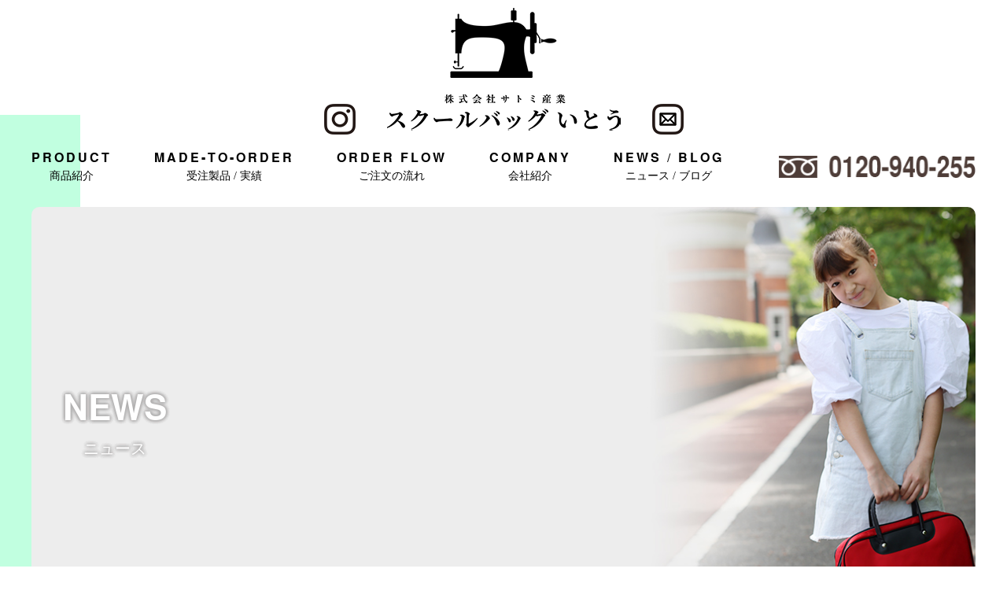

--- FILE ---
content_type: text/html; charset=UTF-8
request_url: http://ito-bag.tokyo/contents/2023happy-new-years/
body_size: 6320
content:
<!DOCTYPE html>
<html lang="ja">
<head>
<meta charset="UTF-8">
<meta name="viewport" content="width=device-width, initial-scale=1.0, minimum-scale=1.0, maximum-scale=1.0, user-scalable=no">
<meta name="format-detection" content="telephone=no, email=no, address=no"/>
<meta name="applicable-device" content="pc,mobile">
<meta http-equiv="X-UA-Compatible" content="IE=Edge">
<meta http-equiv="Cache-Control" content="no-transform">
<meta name="description" content="株式会社サトミ産業は、”丈夫で長く使い続けられるものを”の考えから国内の製造にこだわっています。学習塾バッグの企画と製造、オリジナルバッグやオーダーバッグ、カスタマイズ自由なセミオーダーが専門の「スクールバッグいとう」で子供と長い付き合いになる相棒のようなバッグを一緒に作りませんか？" />
<meta name="keywords" content="スクールバッグいとう,サトミ産業,オリジナルバッグ,スクールバッグ,小ロット,ナイロン製,学習塾バッグ,製造,オリジナルバッグ,オーダーバッグ,カスタマイズ,セミオーダー" />
<title>2023年始挨拶 &#8211; レッスンバッグ、通学バッグ、オリジナルスクールバッグ｜サトミ産業,</title>
<link rel='stylesheet' id='sb_instagram_styles-css'  href='http://ito-bag.tokyo/contents/wp-content/plugins/instagram-feed/css/sbi-styles.min.css?ver=2.9.2' type='text/css' media='all' />
<link rel='stylesheet' id='wp1s-frontend-style-css'  href='http://ito-bag.tokyo/contents/wp-content/plugins/wp-1-slider/css/wp1s-frontend-style.css?ver=1.3.0' type='text/css' media='all' />
<link rel='stylesheet' id='wp1s-bxslider-style-css'  href='http://ito-bag.tokyo/contents/wp-content/plugins/wp-1-slider/css/jquery.bxslider.css?ver=1.3.0' type='text/css' media='all' />
<link rel='stylesheet' id='wp1s-responsive-style-css'  href='http://ito-bag.tokyo/contents/wp-content/plugins/wp-1-slider/css/wp1s-responsive.css?ver=1.3.0' type='text/css' media='all' />
<link rel='stylesheet' id='aos-css'  href='http://ito-bag.tokyo/contents/wp-content/themes/solution/aos/aos.css?ver=4.9.18' type='text/css' media='all' />
<link rel='stylesheet' id='swiper-css'  href='http://ito-bag.tokyo/contents/wp-content/themes/solution/swiper/swiper.min.css?ver=4.9.18' type='text/css' media='all' />
<link rel='stylesheet' id='lightbox-css'  href='http://ito-bag.tokyo/contents/wp-content/themes/solution/js/lightbox.css?ver=4.9.18' type='text/css' media='all' />
<link rel='stylesheet' id='website-style-css'  href='http://ito-bag.tokyo/contents/wp-content/themes/solution/style.css?ver=4.9.18' type='text/css' media='all' />
<script type='text/javascript' src='http://ito-bag.tokyo/contents/wp-includes/js/jquery/jquery.js?ver=1.12.4'></script>
<script type='text/javascript' src='http://ito-bag.tokyo/contents/wp-includes/js/jquery/jquery-migrate.min.js?ver=1.4.1'></script>
<script type='text/javascript' src='http://ito-bag.tokyo/contents/wp-content/plugins/wp-1-slider/js/jquery.fitvids.js?ver=1.3.0'></script>
<script type='text/javascript' src='http://ito-bag.tokyo/contents/wp-content/plugins/wp-1-slider/js/jquery.bxslider.min.js?ver=1.3.0'></script>
<script type='text/javascript' src='http://ito-bag.tokyo/contents/wp-content/plugins/wp-1-slider/js/wp1s-frontend-script.js?ver=1.3.0'></script>
<script type='text/javascript' src='http://ito-bag.tokyo/contents/wp-content/themes/solution/js/jquery.js?ver=4.9.18'></script>
<script type='text/javascript' src='http://ito-bag.tokyo/contents/wp-content/themes/solution/aos/aos.js?ver=4.9.18'></script>
<script type='text/javascript' src='http://ito-bag.tokyo/contents/wp-content/themes/solution/swiper/swiper.min.js?ver=4.9.18'></script>
<script type='text/javascript' src='http://ito-bag.tokyo/contents/wp-content/themes/solution/js/lightbox.js?ver=4.9.18'></script>
<script type='text/javascript' src='http://ito-bag.tokyo/contents/wp-content/themes/solution/js/function.js?ver=4.9.18'></script>
<link rel='prev' title='2022年末挨拶' href='http://ito-bag.tokyo/contents/end-of-year-greetings/' />
<link rel='next' title='別注3wayスクールバッグ' href='http://ito-bag.tokyo/contents/%e5%88%a5%e6%b3%a83way%e3%82%b9%e3%82%af%e3%83%bc%e3%83%ab%e3%83%90%e3%83%83%e3%82%b0/' />
<link rel="canonical" href="http://ito-bag.tokyo/contents/2023happy-new-years/" />
<link rel="alternate" type="application/json+oembed" href="http://ito-bag.tokyo/contents/wp-json/oembed/1.0/embed?url=http%3A%2F%2Fito-bag.tokyo%2Fcontents%2F2023happy-new-years%2F" />
<link rel="alternate" type="text/xml+oembed" href="http://ito-bag.tokyo/contents/wp-json/oembed/1.0/embed?url=http%3A%2F%2Fito-bag.tokyo%2Fcontents%2F2023happy-new-years%2F&#038;format=xml" />
</head>
<body class="post-template-default single single-post postid-1382 single-format-standard">
<div class="wrapper">
<p class="wrapperBg"></p>
<!--header start-->
<header class="header">
	<div class="headBox mainWith">
		<!--logo-->
		<div class="headIcon">
			<a class="headInst" href="https://www.instagram.com/satomisangyo/" target="_blank">
				<img src="http://ito-bag.tokyo/contents/wp-content/themes/solution/img/inst.png" alt="instagram"/>
			</a>
			<a class="headLogo" href="http://ito-bag.tokyo/contents/">
				<img src="http://ito-bag.tokyo/contents/wp-content/themes/solution/img/logo.png" alt="logo"/>
			</a>
			<a class="headMail" href="http://ito-bag.tokyo/contents/contact/">
				<img src="http://ito-bag.tokyo/contents/wp-content/themes/solution/img/mail.png" alt="email"/>
			</a>
		</div>
		<!--nav-->
		<div class="headNav">
			<a class="sp_headLogo" href="http://ito-bag.tokyo/contents/">
				<img src="http://ito-bag.tokyo/contents/wp-content/themes/solution/img/logo2.png" alt="logo"/>
			</a>
			<ul>
				<li>
					<a href="http://ito-bag.tokyo/contents/product/">
						<p>Product</p><span>商品紹介</span>
					</a>
				</li>
				<li>
					<a href="http://ito-bag.tokyo/contents/archive/">
						<p>Made-to-order</p><span>受注製品 / 実績</span>
					</a>
				</li>
				<li>
					<a href="http://ito-bag.tokyo/contents/order-flow/">
						<p>Order flow</p><span>ご注文の流れ</span>
					</a>
				</li>
				<li>
					<a href="http://ito-bag.tokyo/contents/company/">
						<p>Company</p><span>会社紹介</span>
					</a>
				</li>
				<li>
					<a href="http://ito-bag.tokyo/contents/category/news/">
						<p>News / Blog</p><span>ニュース / ブログ</span>
					</a>
				</li>
				<!--<false class="menu"><ul>
<li class="page_item page-item-366"><a href="http://ito-bag.tokyo/contents/contact/">お問い合わせ</a></li>
<li class="page_item page-item-598"><a href="http://ito-bag.tokyo/contents/contact-confirm/">お問い合わせ-confirm</a></li>
<li class="page_item page-item-600"><a href="http://ito-bag.tokyo/contents/contact-thanks/">お問い合わせ-thanks</a></li>
<li class="page_item page-item-368"><a href="http://ito-bag.tokyo/contents/order-flow/">ご注文の流れ</a></li>
<li class="page_item page-item-370"><a href="http://ito-bag.tokyo/contents/company/">会社案内</a></li>
<li class="page_item page-item-667"><a href="http://ito-bag.tokyo/contents/archive/">受注製品・実績</a></li>
<li class="page_item page-item-333"><a href="http://ito-bag.tokyo/contents/product/">商品紹介</a></li>
</ul></false>
 -->
			</ul>
			<a href="tel:0120940255" class="headTel">
				<img src="http://ito-bag.tokyo/contents/wp-content/themes/solution/img/tel.png" alt="tel"/>
			</a>
			<div class="mobile-btn">
				<span></span>
				<span></span>
				<span></span>
			</div>
		</div>
	</div>
</header>

<!--pageBan start-->
<section class="pageBan mainWith">
	<i class="pageBanBack"></i>
	<article class="pageBanMain">
				<figure class="hasbg"><img src="http://ito-bag.tokyo/contents/wp-content/uploads/2022/04/20220526-1.jpg" alt="pic" /></figure>
				<div>
			<hgroup>
				<h3>news</h3>
				<p>ニュース</p>
			</hgroup>
		</div>
	</article>
</section>
<!--pageBan end-->
<!--page_newsDetail start-->
<section class="page_newsDet">
	<article class="page_newsDetMain mainWith">
		<hgroup class="newsTit">
			<h6>2023年始挨拶</h6>
			<em>ニュース</em>
			<span>2023.01.06</span>
		</hgroup>
		<div class="page_newsDetTxt"><div style="width: 1920px;" class="wp-video"><!--[if lt IE 9]><script>document.createElement('video');</script><![endif]-->
<video class="wp-video-shortcode" id="video-1382-1" width="1920" height="1080" preload="metadata" controls="controls"><source type="video/mp4" src="http://ito-bag.tokyo/contents/wp-content/uploads/2023/01/20230106-85.mp4?_=1" /><a href="http://ito-bag.tokyo/contents/wp-content/uploads/2023/01/20230106-85.mp4">http://ito-bag.tokyo/contents/wp-content/uploads/2023/01/20230106-85.mp4</a></video></div>
<p>明けましておめでとうございます。</p>
<p>&nbsp;</p>
<p>旧年中は大変お世話になり、社員一同心より御礼申し上げます。</p>
<p>本年も、更なるサービスの向上に努めて参りますので、より一層のご支援、お引立てを賜りますようお願い申し上げます。</p>
<p>&nbsp;</p>
<p>今年の干支「兎」です。</p>
<p>兎にまつわる「兎の登り坂」という諺があります。</p>
<p>&nbsp;</p>
<p>兎は坂を登るのが得意で足が速いことから、「物事がよい条件で早く進むこと」や「得意分野で実力を発揮すること」のたとえとなっています。</p>
<p>兎にあやかって、弊社も引き続きスクールバッグ制作に邁進したく存じます。</p>
<p>&nbsp;</p>
<p>皆様のご健康とご多幸をお祈りし、新年のご挨拶とさせていただきます。</p>
<p>&nbsp;</p>
<p>本年も宜しくお願い申し上げます。</p>
<p>&nbsp;</p>
<p>★日本製・安心製造のスクールバッグ・小ロットからOK★</p>
<p>&nbsp;</p>
<p>カスタマイズ自由なセミオーダーのスクールバッグ</p>
<p>&nbsp;</p>
<p>伊藤製作所</p>
<p>スクールバッグいとう</p>
<p>取締役　伊藤里美</p>
<p>&nbsp;</p></div>
		<div class="detPage">
			<p class="prev-page">
				<a href="http://ito-bag.tokyo/contents/end-of-year-greetings/" rel="prev">前の</a>			</p>
			<a href="http://ito-bag.tokyo/contents/category/news/">戻る</a>
			<p class="next-page">
				<a href="http://ito-bag.tokyo/contents/line-official-account/" rel="next">次の</a>			</p>
		</div>
	</article>
</section>
<!--page_blogDetail end-->
<footer>
	<div class="footBox mainWith">
		<!--logo-->
		<div class="footIcon">
			<a class="footInst" href="#0">
				<img src="http://ito-bag.tokyo/contents/wp-content/themes/solution/img/inst2.png" alt="instagram"/>
			</a>
			<a class="footLogo" href="http://ito-bag.tokyo/contents/">
				<img src="http://ito-bag.tokyo/contents/wp-content/themes/solution/img/footlogo.png" alt="logo"/>
			</a>
			<a class="footMail" href="http://ito-bag.tokyo/contents/contact/">
				<img src="http://ito-bag.tokyo/contents/wp-content/themes/solution/img/mail2.png" alt="email"/>
			</a>
		</div>

		<!--nav-->
		<div class="footNav">
			<ul>
				<!--<false class="menu"><ul>
<li class="page_item page-item-366"><a href="http://ito-bag.tokyo/contents/contact/">お問い合わせ</a></li>
<li class="page_item page-item-598"><a href="http://ito-bag.tokyo/contents/contact-confirm/">お問い合わせ-confirm</a></li>
<li class="page_item page-item-600"><a href="http://ito-bag.tokyo/contents/contact-thanks/">お問い合わせ-thanks</a></li>
<li class="page_item page-item-368"><a href="http://ito-bag.tokyo/contents/order-flow/">ご注文の流れ</a></li>
<li class="page_item page-item-370"><a href="http://ito-bag.tokyo/contents/company/">会社案内</a></li>
<li class="page_item page-item-667"><a href="http://ito-bag.tokyo/contents/archive/">受注製品・実績</a></li>
<li class="page_item page-item-333"><a href="http://ito-bag.tokyo/contents/product/">商品紹介</a></li>
</ul></false>
 -->
				<li>
					<a href="http://ito-bag.tokyo/contents/product/">
						<p>Product</p><span>商品紹介</span>
					</a>
				</li>
				<li>
					<a href="http://ito-bag.tokyo/contents/archive/">
						<p>Made-to-order</p><span>受注製品 / 実績</span>
					</a>
				</li>
				<li>
					<a href="http://ito-bag.tokyo/contents/order-flow/">
						<p>Order flow</p><span>ご注文の流れ</span>
					</a>
				</li>
				<li>
					<a href="http://ito-bag.tokyo/contents/company/">
						<p>Company</p><span>会社紹介</span>
					</a>
				</li>
				<li>
					<a href="http://ito-bag.tokyo/contents/category/news/">
						<p>News / Blog</p><span>ニュース / ブログ</span>
					</a>
				</li>
			</ul>
			<a href="https://www.celeste.tokyo/" target="_blank" class="footTel2">
				<img src="http://ito-bag.tokyo/contents/wp-content/uploads/2022/02/20220211-19.jpg" alt="tel"/>
				<p>着物バッグ</p>
			</a>
		</div>
	</div>
	<div class="copyRight">
		<p class="mainWith">Copyright © 2021　School bag Ito All rights reserved.</p>
	</div>
</footer>
</div>
<div class="sp-wrapper">
	<div class="sp-heading"><img src="http://ito-bag.tokyo/contents/wp-content/themes/solution/img/footlogo.png" alt="logo"/></div>
	<ul class="sp-nav"></ul>
</div>
<!--bkt -->
<div class="bkt">
	<svg t="1547429512333" class="icon" style="" viewBox="0 0 1024 1024" version="1.1" xmlns="http://www.w3.org/2000/svg" p-id="1964" xmlns:xlink="http://www.w3.org/1999/xlink" width="200" height="200"><path d="M51.31 737.587l443.212-471.078c1.327-1.327 3.096-1.769 3.981-1.769s2.654 0 3.981 1.327l471.521 443.212c11.943 11.5 30.963 10.616 42.021-1.327s10.616-30.963-1.327-42.021l-471.078-443.212c-12.827-11.943-29.194-18.135-46.887-17.693-17.251 0.442-33.617 7.962-45.56 20.347l-443.212 471.521c-5.308 5.75-7.962 13.27-7.961 20.347 0 7.962 3.096 15.924 9.289 21.674 11.943 11.5 30.963 10.616 42.021-1.327z" p-id="1965"></path></svg>
</div>
<!-- Instagram Feed JS -->
<script type="text/javascript">
var sbiajaxurl = "http://ito-bag.tokyo/contents/wp-admin/admin-ajax.php";
</script>
<link rel='stylesheet' id='mediaelement-css'  href='http://ito-bag.tokyo/contents/wp-includes/js/mediaelement/mediaelementplayer-legacy.min.css?ver=4.2.6-78496d1' type='text/css' media='all' />
<link rel='stylesheet' id='wp-mediaelement-css'  href='http://ito-bag.tokyo/contents/wp-includes/js/mediaelement/wp-mediaelement.min.css?ver=4.9.18' type='text/css' media='all' />
<script type='text/javascript'>
var mejsL10n = {"language":"ja","strings":{"mejs.install-flash":"\u3054\u5229\u7528\u306e\u30d6\u30e9\u30a6\u30b6\u30fc\u306f Flash Player \u304c\u7121\u52b9\u306b\u306a\u3063\u3066\u3044\u308b\u304b\u3001\u30a4\u30f3\u30b9\u30c8\u30fc\u30eb\u3055\u308c\u3066\u3044\u307e\u305b\u3093\u3002Flash Player \u30d7\u30e9\u30b0\u30a4\u30f3\u3092\u6709\u52b9\u306b\u3059\u308b\u304b\u3001\u6700\u65b0\u30d0\u30fc\u30b8\u30e7\u30f3\u3092 https:\/\/get.adobe.com\/jp\/flashplayer\/ \u304b\u3089\u30a4\u30f3\u30b9\u30c8\u30fc\u30eb\u3057\u3066\u304f\u3060\u3055\u3044\u3002","mejs.fullscreen-off":"Turn off Fullscreen","mejs.fullscreen-on":"Go Fullscreen","mejs.download-video":"Download Video","mejs.fullscreen":"\u30d5\u30eb\u30b9\u30af\u30ea\u30fc\u30f3","mejs.time-jump-forward":["Jump forward 1 second","Jump forward %1 seconds"],"mejs.loop":"Toggle Loop","mejs.play":"\u518d\u751f","mejs.pause":"\u505c\u6b62","mejs.close":"\u9589\u3058\u308b","mejs.time-slider":"\u30bf\u30a4\u30e0\u30b9\u30e9\u30a4\u30c0\u30fc","mejs.time-help-text":"1\u79d2\u9032\u3080\u306b\u306f\u5de6\u53f3\u77e2\u5370\u30ad\u30fc\u3092\u300110\u79d2\u9032\u3080\u306b\u306f\u4e0a\u4e0b\u77e2\u5370\u30ad\u30fc\u3092\u4f7f\u3063\u3066\u304f\u3060\u3055\u3044\u3002","mejs.time-skip-back":["Skip back 1 second","Skip back %1 seconds"],"mejs.captions-subtitles":"\u30ad\u30e3\u30d7\u30b7\u30e7\u30f3\/\u5b57\u5e55","mejs.captions-chapters":"\u30c1\u30e3\u30d7\u30bf\u30fc","mejs.none":"\u306a\u3057","mejs.mute-toggle":"Mute Toggle","mejs.volume-help-text":"\u30dc\u30ea\u30e5\u30fc\u30e0\u8abf\u7bc0\u306b\u306f\u4e0a\u4e0b\u77e2\u5370\u30ad\u30fc\u3092\u4f7f\u3063\u3066\u304f\u3060\u3055\u3044\u3002","mejs.unmute":"\u30df\u30e5\u30fc\u30c8\u89e3\u9664","mejs.mute":"\u30df\u30e5\u30fc\u30c8","mejs.volume-slider":"\u30dc\u30ea\u30e5\u30fc\u30e0\u30b9\u30e9\u30a4\u30c0\u30fc","mejs.video-player":"\u52d5\u753b\u30d7\u30ec\u30fc\u30e4\u30fc","mejs.audio-player":"\u97f3\u58f0\u30d7\u30ec\u30fc\u30e4\u30fc","mejs.ad-skip":"Skip ad","mejs.ad-skip-info":["Skip in 1 second","Skip in %1 seconds"],"mejs.source-chooser":"Source Chooser","mejs.stop":"Stop","mejs.speed-rate":"Speed Rate","mejs.live-broadcast":"\u751f\u653e\u9001","mejs.afrikaans":"\u30a2\u30d5\u30ea\u30ab\u30fc\u30f3\u30b9\u8a9e","mejs.albanian":"\u30a2\u30eb\u30d0\u30cb\u30a2\u8a9e","mejs.arabic":"\u30a2\u30e9\u30d3\u30a2\u8a9e","mejs.belarusian":"\u30d9\u30e9\u30eb\u30fc\u30b7\u8a9e","mejs.bulgarian":"\u30d6\u30eb\u30ac\u30ea\u30a2\u8a9e","mejs.catalan":"\u30ab\u30bf\u30ed\u30cb\u30a2\u8a9e","mejs.chinese":"\u4e2d\u56fd\u8a9e","mejs.chinese-simplified":"\u4e2d\u56fd\u8a9e (\u7c21\u4f53\u5b57)","mejs.chinese-traditional":"\u4e2d\u56fd\u8a9e (\u7e41\u4f53\u5b57)","mejs.croatian":"\u30af\u30ed\u30a2\u30c1\u30a2\u8a9e","mejs.czech":"\u30c1\u30a7\u30b3\u8a9e","mejs.danish":"\u30c7\u30f3\u30de\u30fc\u30af\u8a9e","mejs.dutch":"\u30aa\u30e9\u30f3\u30c0\u8a9e","mejs.english":"\u82f1\u8a9e","mejs.estonian":"\u30a8\u30b9\u30c8\u30cb\u30a2\u8a9e","mejs.filipino":"\u30d5\u30a3\u30ea\u30d4\u30f3\u8a9e","mejs.finnish":"\u30d5\u30a3\u30f3\u30e9\u30f3\u30c9\u8a9e","mejs.french":"\u30d5\u30e9\u30f3\u30b9\u8a9e","mejs.galician":"\u30ac\u30ea\u30b7\u30a2\u8a9e","mejs.german":"\u30c9\u30a4\u30c4\u8a9e","mejs.greek":"\u30ae\u30ea\u30b7\u30e3\u8a9e","mejs.haitian-creole":"\u30cf\u30a4\u30c1\u8a9e","mejs.hebrew":"\u30d8\u30d6\u30e9\u30a4\u8a9e","mejs.hindi":"\u30d2\u30f3\u30c7\u30a3\u30fc\u8a9e","mejs.hungarian":"\u30cf\u30f3\u30ac\u30ea\u30fc\u8a9e","mejs.icelandic":"\u30a2\u30a4\u30b9\u30e9\u30f3\u30c9\u8a9e","mejs.indonesian":"\u30a4\u30f3\u30c9\u30cd\u30b7\u30a2\u8a9e","mejs.irish":"\u30a2\u30a4\u30eb\u30e9\u30f3\u30c9\u8a9e","mejs.italian":"\u30a4\u30bf\u30ea\u30a2\u8a9e","mejs.japanese":"\u65e5\u672c\u8a9e","mejs.korean":"\u97d3\u56fd\u8a9e","mejs.latvian":"\u30e9\u30c8\u30d3\u30a2\u8a9e","mejs.lithuanian":"\u30ea\u30c8\u30a2\u30cb\u30a2\u8a9e","mejs.macedonian":"\u30de\u30b1\u30c9\u30cb\u30a2\u8a9e","mejs.malay":"\u30de\u30ec\u30fc\u8a9e","mejs.maltese":"\u30de\u30eb\u30bf\u8a9e","mejs.norwegian":"\u30ce\u30eb\u30a6\u30a7\u30fc\u8a9e","mejs.persian":"\u30da\u30eb\u30b7\u30a2\u8a9e","mejs.polish":"\u30dd\u30fc\u30e9\u30f3\u30c9\u8a9e","mejs.portuguese":"\u30dd\u30eb\u30c8\u30ac\u30eb\u8a9e","mejs.romanian":"\u30eb\u30fc\u30de\u30cb\u30a2\u8a9e","mejs.russian":"\u30ed\u30b7\u30a2\u8a9e","mejs.serbian":"\u30bb\u30eb\u30d3\u30a2\u8a9e","mejs.slovak":"\u30b9\u30ed\u30d0\u30ad\u30a2\u8a9e","mejs.slovenian":"\u30b9\u30ed\u30d9\u30cb\u30a2\u8a9e","mejs.spanish":"\u30b9\u30da\u30a4\u30f3\u8a9e","mejs.swahili":"\u30b9\u30ef\u30d2\u30ea\u8a9e","mejs.swedish":"\u30b9\u30a6\u30a7\u30fc\u30c7\u30f3\u8a9e","mejs.tagalog":"\u30bf\u30ac\u30ed\u30b0\u8a9e","mejs.thai":"\u30bf\u30a4\u8a9e","mejs.turkish":"\u30c8\u30eb\u30b3\u8a9e","mejs.ukrainian":"\u30a6\u30af\u30e9\u30a4\u30ca\u8a9e","mejs.vietnamese":"\u30d9\u30c8\u30ca\u30e0\u8a9e","mejs.welsh":"\u30a6\u30a7\u30fc\u30eb\u30ba\u8a9e","mejs.yiddish":"\u30a4\u30c7\u30a3\u30c3\u30b7\u30e5\u8a9e"}};
</script>
<script type='text/javascript' src='http://ito-bag.tokyo/contents/wp-includes/js/mediaelement/mediaelement-and-player.min.js?ver=4.2.6-78496d1'></script>
<script type='text/javascript' src='http://ito-bag.tokyo/contents/wp-includes/js/mediaelement/mediaelement-migrate.min.js?ver=4.9.18'></script>
<script type='text/javascript'>
/* <![CDATA[ */
var _wpmejsSettings = {"pluginPath":"\/contents\/wp-includes\/js\/mediaelement\/","classPrefix":"mejs-","stretching":"responsive"};
/* ]]> */
</script>
<script type='text/javascript' src='http://ito-bag.tokyo/contents/wp-includes/js/mediaelement/wp-mediaelement.min.js?ver=4.9.18'></script>
<script type='text/javascript' src='http://ito-bag.tokyo/contents/wp-includes/js/mediaelement/renderers/vimeo.min.js?ver=4.2.6-78496d1'></script>
<script>
AOS.init({
	offset:100,
	duration:600,
	easing:'ease',
	disable:window.innerWidth<960
});
</script>
</body>
</html>



--- FILE ---
content_type: text/css
request_url: http://ito-bag.tokyo/contents/wp-content/themes/solution/style.css?ver=4.9.18
body_size: 11409
content:
@charset "utf-8";
/*
Theme Name: itobag-solution
Theme URI: http://www.solution-sy.com/
Description: This is a default wordpress themes
Version: 1.0
License: GNU General Public License v2 or later
License URI: LICENSE
*/

/* Start Reset Css */
*{margin:0;padding:0;border:0;outline:0;font-size:100%;background:0 0;
	-webkit-box-sizing:border-box;
	-moz-box-sizing:border-box;
	box-sizing:border-box;
}

:after,:before{
	-webkit-box-sizing:border-box;
	-moz-box-sizing:border-box;
	box-sizing:border-box;
}

html{font-size:100%;overflow-x:hidden;
	-webkit-text-size-adjust:100%;
	-ms-text-size-adjust:100%;
}

@font-face{
    font-family:'sansserifbold';
    src:url('font/sansssb.ttf') format('truetype'),
    	url('font/sansssb.woff2') format('woff2'),
        url('font/sansssb.woff') format('woff');
    font-weight:normal;
    font-style:normal;
}
body{position:relative;margin:0 auto;width:100%;max-width:1920px;background:#fff;font-size:16px;
	font-family:"sansserifbold","Yu Gothic Medium","游ゴシック","ヒラギノ角ゴ Pro W3","Hiragino Kaku Gothic Pro",Osaka,"メイリオ",Meiryo,"ＭＳ Ｐゴシック","MS PGothic", sans-serif;
}
@media screen and (max-width:1200px){
	body{font-size:14px;}
}

address,caption,code,figcaption,pre,th{font-size:1em;font-weight:normal;font-style:normal;}

blockquote,q{quotes:none;}

blockquote:after,blockquote:before,q:after,q:before{content:'';content:none;}

fieldset,iframe,img{border:0;}

ins{background-color:#ff9;color:#000;text-decoration:none;}

caption,th{text-align:left;}

table{border-collapse:collapse;border-spacing:0;}

article,aside,details,figcaption,figure,footer,header,hgroup,nav,section{display:block;}

audio,canvas,progress,video{display:inline-block;vertical-align:baseline;}

sup{vertical-align:text-top;}

sub{vertical-align:text-bottom;}

hr{display:block;margin:1em 0;padding:0;height:1px;border:0;border-top:1px solid #ccc;}

input,select{vertical-align:middle;}

button{background:0 0;border:0;color:inherit;cursor:pointer;font:inherit;line-height:inherit;overflow:visible;vertical-align:inherit;
	-webkit-box-sizing:content-box;
	-moz-box-sizing:content-box;
	box-sizing:content-box;
}

button:disabled{cursor:default;}

audio:not([controls]){display:none;}

:focus[data-focus-method=mouse]:not(input):not(textarea):not(select),:focus[data-focus-method=touch]:not(input):not(textarea):not(select){outline:0;}

::-moz-focus-inner{border:0;padding:0;}

a,a:link,a:visited{text-decoration:none !important;}

a:hover,a:active{text-decoration:none !important;}

ul{list-style:none;}

img{display:block;height:auto;max-width:100%;}

:-moz-placeholder{
  /* Mozilla Firefox 4 to 18 */
  color:#999;opacity:1;}

::-moz-placeholder{
  /* Mozilla Firefox 19+ */
  color:#999;opacity:1;}

input:-ms-input-placeholder{color:#999;opacity:1;}

input::-webkit-input-placeholder{color:#999;opacity:1;}

::-webkit-scrollbar{width:6px;background-color:#f3f3f3;border-left:1px solid #dddddd;}

::-webkit-scrollbar:hover{background-color:transparent;}

::-webkit-scrollbar-thumb{cursor:pointer;background-color:#666;}

::-webkit-scrollbar-thumb:hover{background-color:#333;}

::-webkit-scrollbar-button:start:decrement,::-webkit-scrollbar-button:end:increment{display:none;}

.f-fl{float:left;}
.f-fr{float:right;}
.f-cb:after{content:".";display:block;clear:both;height:0;visibility:hidden;overflow:hidden;}
.f-cb{zoom:1;}

.hasbg{background-repeat:no-repeat;background-size:cover;background-position:center center;}
.hasbg:after{display:block;content:"";padding-top:100%;}
.hasbg>img{display:none;}
/* Start Reset Css */

/*wrapper*/
.wrapper{position:relative;left:0;z-index:50;
	-webkit-transition:all 500ms cubic-bezier(0.86,0,0.07,1);
  	transition:all 500ms cubic-bezier(0.86,0,0.07,1);
}
.wrapper.wrapperBg{display:none;position:absolute;top:0;left:0;width:100%;height:100%;z-index:50;background:rgba(0,0,0,0.5);}
.wrapper-move{left:-200px;overflow:hidden;}

/*mobile-btn*/
.mobile-btn{position:absolute;right:20px;top:50%;display:none;padding:15px;width:30px;height:20px;background:#615e5d;border-radius:5px;cursor:pointer;
	-webkit-transform:translateY(-50%);
	transform:translateY(-50%);
	-webkit-transition:all 500ms cubic-bezier(0.86,0,0.07,1);
  	transition:all 500ms cubic-bezier(0.86,0,0.07,1);
}
.mobile-btn span{position:absolute;top:14px;left:50%;z-index:5;display:block;margin:0 0 0 -10px;width:20px;height:2px;background:#fff;
	-webkit-transform-origin:center;
    -moz-transform-origin:center;
    -ms-transform-origin:center;
    -o-transform-origin:center;
    transform-origin:center;
    -webkit-transition:all 0.4s;
    -moz-transition:all 0.4s;
    -ms-transition:all 0.4s;
    -o-transition:all 0.4s;
    transition:all 0.4s;
}
.mobile-btn span:nth-child(1){
	-webkit-transform:translateY(-7px);
    -moz-transform:translateY(-7px);
    -ms-transform:translateY(-7px);
    -o-transform:translateY(-7px);
    transform:translateY(-7px);
}
.mobile-btn span:nth-child(3){
    -webkit-transform:translateY(7px);
    -moz-transform:translateY(7px);
    -ms-transform:translateY(7px);
    -o-transform:translateY(7px);
    transform:translateY(7px);
}
.mobile-btn.active span:nth-child(1){width:12px !important;
	transform-origin:15px 15px !important;
	transform:rotate3d(0,0,1,30deg) !important;
}
.mobile-btn.active span:nth-child(3){width:12px !important;
	transform-origin:15px -12px !important;
	transform:rotate3d(0,0,1,-32deg) !important;
}

/*sp-wrapper*/
.sp-wrapper{position:fixed;top:0;right:0;z-index:60;padding:0 10px 0 10px;width:200px;height:100vh;background:#3b2e22;
	-webkit-transform:translateX(240px);
	transform:translateX(240px);
	-webkit-transition:all 500ms cubic-bezier(0.86,0,0.07,1);
	transition:all 500ms cubic-bezier(0.86,0,0.07,1);
}
.sp-wrapper.sp-wrapper-move{
	-webkit-transform:translateX(0px) !important;
	transform:translateX(0px) !important;
}
.sp-wrapper h2{width:100%;text-align:center;font-size:24px;color:#fff;letter-spacing:1px;font-weight:normal;text-transform:uppercase;}
.sp-nav li{border-top:1px solid #73675b;}
.sp-nav li:last-of-type{border-bottom:1px solid #73675b;}
.sp-nav li a{display:block;padding:12px 0;text-align:center;font-size:14px;color:#fff;text-decoration:none;text-transform:uppercase;
	-webkit-transition:0.3s;
	transition:0.3s;
}
.sp-nav li a:hover{background-color:white;color:black;}
.sp-nav li a p{display:none;}
.sp-heading{margin-top:50px;margin-bottom:30px;width:100%;text-align:center;font-size:24px;color:#fff;text-transform:uppercase;}
.sp_headLogo{display:none;position:relative;z-index:2;}

/*bkt*/
.bkt{position:fixed;right:40px;bottom:40px;z-index:999;width:45px;height:45px;display:flex;justify-content:center;align-items:center;background:#000;
	border-radius:50%;cursor:pointer;
	-webkit-transition:0.3s;
	transition:0.3s;
}
.bkt:hover{opacity:0.8;}
.bkt svg{width:15px;height:15px;fill:#ffffff;}
@media screen and (max-width:980px){
	.bkt{right:20px;}
}

/*common start*/
.hasBr{display:none;}
.noBr{display:block;}
.mainWith{margin:0 auto;padding:0 40px;width:100%;max-width:1520px;}
.mainWith2{margin:0 auto;padding:0 40px;width:100%;max-width:1280px;}
@media screen and (max-width:1200px){
	.mainWith{padding:0 20px;}
	.mainWith2{padding:0 20px;}
}
.comTit{text-align:center;letter-spacing:3px;}
.comTit h3{font-size:32px;}
.comTit p{font-family:"Hiragino Mincho Pro",serif;font-size:22px;}
@media screen and (max-width:1200px){
	.comTit h3{font-size:28px;}
	.comTit p{font-size:20px;}
}
@media screen and (max-width:600px){
	.comTit h3{font-size:24px;}
	.comTit p{font-size:18px;}
}
/*common end*/

/*header*/
@-webkit-keyframes headerMove{
	0%{top:-80px;}
	100%{top:0px;}
}
@keyframes headerMove{
	0%{top:-80px;}
	100%{top:0px;}
}
.header{position:relative;padding:10px 0;width:100%;background-color:white;
	-webkit-transition:all 500ms cubic-bezier(0.86,0,0.07,1);
  	transition:all 500ms cubic-bezier(0.86,0,0.07,1);
}
.headIcon{display:flex;justify-content:center;align-items:flex-end;}
.headLogo{margin:0 40px 5px;}
.headNav{display:flex;justify-content:space-between;align-items:center;margin-top:20px;text-transform:uppercase;}
.headNav ul{display:flex;justify-content:space-between;width:calc(100% - 320px);text-align:center;}
.headNav ul li{position:relative;z-index:1;}
.headNav ul li:after{content:'';position:absolute;top:50%;left:50%;z-index:-1;width:0px;height:0px;background:#000;border-radius:50%;
	-webkit-transition:0.8s;
	transition:0.8s;
	-webkit-transform:translate(-50%,-50%);
	transform:translate(-50%,-50%);
}
.headNav ul li:hover:after{width:80px;height:80px;background:#fff;opacity:0;}
.headNav ul li a{color:#000;z-index:1;}
.headNav ul li p{font-weight:bold;letter-spacing:3px;}
.headNav ul li span{display:block;margin-top:5px;font-family:"Hiragino Mincho Pro",serif;font-size:14px;}
.headTel{width:250px;}
.header2{position:fixed !important;top:0;left:0;z-index:999;box-shadow:0 0 8px rgba(0,0,0,0.5);
	-webkit-animation:headerMove .5s linear 1 0s;
	animation:headerMove .5s linear 1 0s;
}
.header2 .headIcon{display:none;}
.header2 .headNav{margin-top:0;}
@media screen and (max-width:1200px){
	.headLogo{margin:0 20px 5px;}
	.headLogo img{width:220px;}
	.headInst{width:32px;}
	.headMail{width:32px;}
	.headTel{width:200px;}
	.headNav ul{width:calc(100% - 230px);}
}

/*main-navigation*/
@media screen and (max-width:960px){
	.header .headIcon{display:none;}
	.headNav{margin-top:0;}
	.headNav ul{display:none;}
	.mobile-btn{display:block;}
	.headTel{margin-right:40px;width:150px;}
	.sp_headLogo{display:block;width:200px;}
}
@media screen and (max-width:460px){
	.headTel{width:120px;margin-left:10px;}
	.sp_headLogo{width:150px;}
}

/*footer start*/
footer{background:#3b2e22;}
.footBox{padding:40px;}
.footIcon{display:flex;justify-content:center;align-items:flex-end;}
.footLogo{margin:0 40px 5px;}
.footNav{display:flex;justify-content:space-between;align-items:center;margin-top:40px;text-transform:uppercase;}
.footNav a:nth-last-child(1){margin-left:10px;text-align:center;color:#fff;}
.footNav a:nth-last-child(1) img{margin:auto;border:1px solid #fff;}
.footNav a:nth-last-child(1) p{margin-top:5px;}
.footNav ul{display:flex;justify-content:space-between;width:calc(100% - 320px);text-align:center;}
.footNav ul li{position:relative;}
.footNav ul li:after{position:absolute;top:50%;left:50%;z-index:1;content:'';width:0px;height:0px;background:#000;border-radius:50%;
	-webkit-transition:0.8s;
	transition:0.8s;
	-webkit-transform:translate(-50%,-50%);
	transform:translate(-50%,-50%);
}
.footNav ul li:hover:after{width:80px;height:80px;background:#fff;opacity:0;}
.footNav ul li a{position:relative;z-index:2;display:block;color:#fff;}
.footNav ul li p{font-weight:bold;letter-spacing:3px;}
.footNav ul li span{display:block;font-size:14px;}
.footTel2{margin-left:10px;width:250px;text-align:center;color:#fff;}
.footTel2 img{margin:auto;border:1px solid #fff;}
.footTel2 p{margin-top:5px;}
.copyRight{padding:10px;text-align:center;background:#1c150e;color:#917d6a;}
@media screen and (max-width:1200px){
	.footBox{padding:30px 20px;}
	.footLogo{margin:0 20px 5px;}
	.footLogo img{width:220px;}
	.footInst{width:32px;}
	.footMail{width:32px;}
	.footTel img{width:200px;}
	.footNav ul{width:calc(100% - 230px);}
}
@media screen and (max-width:960px){
	.footTel img{margin:0px auto 0;width:150px;}
	.footNav{display:block;margin-top:0;}
	.footNav ul{flex-wrap:wrap;justify-content:center;width:100%;}
	.footNav ul li{margin:10px 10px 0;}
}
@media screen and (max-width:460px){
	.footTel{margin-left:10px;width:120px;}
}
/*footer end*/

/*index start*/
.indexBox{margin-top:80px;padding:60px 0;background:url(img/back.png);}
@media screen and (max-width:1200px){
	.indexBox{margin-top:60px;padding:40px 0;}
}

.imgBox{height:100%;border-radius:10px;overflow:hidden;}
.imgBox .hasbg{height:100%;}
.imgBox .hasbg:after{padding-top:0;}
.imgBox .imgBoxSpe{background-position:left center;}
.indexBanner{position:relative;margin-top:20px;height:calc(100vh - 270px);}
.indexBanner .swiper-container{height:100%;}
.indexBanner .swiper-wrapper{height:calc(100% - 48px);}
.indexBack{position:absolute;top:-117px;left:102px;width:600px;height:884px;background:#c1ffe0;
	-webkit-transform:translateX(-100%);
	transform:translateX(-100%);
}
@media screen and (max-width:1200px){
	.indexBanner{height:calc(90vh - 270px);}
	.indexBack{height:calc(90vh - 220px);}
}
@media screen and (max-width:960px){
	.indexBanner{margin-top:0;}
	.indexBanner{height:calc(60vh - 45px);}
	.indexBanner .swiper-button-next,.indexBanner .swiper-button-prev{background-size:15px 44px;}
}
@media screen and (max-width:830px){
	.imgBox .imgBoxSpe{background-position:4% center;}
}
@media screen and (max-width:780px){
	.imgBox .imgBoxSpe{background-position:10% center;}
}
@media screen and (max-width:680px){
	.indexBanner{height:calc(40vh - 45px);}
	.indexBack{height:calc(40vh + 45px);}
	.imgBox .imgBoxSpe{background-position:12% center;}
}

.indexIntro{position:relative;z-index:5;}
.indexIntro p{position:absolute;top:20%;left:32%;width:64%;height:auto;line-height:2.2;}
@media screen and (max-width:1200px){
	.indexIntro p{position:relative;left:auto;top:auto;width:100%;line-height:1.8;}
	.indexIntro img{margin-top:20px;}
}
@media screen and (max-width:680px){
	.indexIntro{padding-top:10px;}
}

.indexNews{margin-top:90px;padding:20px 30px;position:relative;width:calc(100% - 40px);border:2px solid #847c7a;border-radius:20px;}
.newsTab{position:absolute;top:0;left:20px;display:flex;align-items:flex-end;
	-webkit-transform:translateY(-100%);
	transform:translateY(-100%);
}
.newsTab>button{margin-left:10px;padding:10px 30px;background:#865749;border-radius:10px 10px 0 0;font-size:18px;color:#fff;font-weight:bold;letter-spacing:2px;}
.newsTab>button.active{background:#3b2e22;}
.newsbox{display:none;}
.newsbox.active{display:block;}
.newsbox>h6>a{color:#3b2e22;text-decoration:underline !important;}
.newsbox>h6>a:hover{color:#ff9101;}
.newsbox>a{display:flex;flex-wrap:wrap;align-items:center;color:#000;}
.newsbox>a:not(:first-child){margin-top:15px;}
.newsbox>a span{width:85px;}
.newsbox>a em{margin-left:10px;padding:5px 0px;width:70px;text-align:center;background:#3b2e22;color:#fff;font-style:normal;}
.newsbox>a p{margin-left:15px;width:calc(100% - 180px);overflow:hidden;
	display:-webkit-box;
	-webkit-box-orient:vertical;
	-webkit-line-clamp:1;
}
.newsbox>a:hover p{color:#3b2e22;text-decoration:underline;}
@media screen and (max-width:1200px){
	.newsTab>button{padding:5px 20px;font-size:16px;}
	.newsbox>a span{width:70px;}
	.newsbox>a p{margin:10px 0 0;width:100%;}
	.indexNews{padding:20px;}
}
@media screen and (max-width:600px){
	.indexNews{margin-top:60px;padding:20px 10px;}
}

.indexProduct{display:flex;flex-wrap:wrap;margin-left:-40px;text-align:center;}
.indexProduct li{margin-left:40px;margin-top:40px;width:calc(25% - 40px);font-weight:bold;}
.indexProduct li figure{background:#fff;border:1px solid #ac9f9c;border-radius:10px;overflow:hidden;
	-webkit-transition:0.3s;
	transition:0.3s;
}
.indexProduct li:hover figure{border-radius:150px;box-shadow:0 0 4px rgb(122 122 122 / 50%);}
.indexProduct li figure img{margin:auto;}
.indexProduct li p{margin-top:20px;font-size:18px;letter-spacing:1px;text-transform:uppercase;}
@media screen and (max-width:1200px){
	.indexProduct li{width:calc(33.333% - 40px);}
	.indexProduct li p{font-size:16px;}
}
@media screen and (max-width:920px){
	.indexProduct{margin-left:-20px;}
	.indexProduct li{margin-left:20px;width:calc(50% - 20px);}
}
@media screen and (max-width:480px){
	.indexProduct{display:block;margin:0;}
	.indexProduct li{margin:20px 0 0;width:100%;}
	.indexProduct li p{margin-top:10px;}
}

.indexFlow{position:relative;margin-top:140px;}
.indexFlow .flowSty{position:absolute;top:-73px;left:50%;z-index:-1;width:500px;height:500px;border:30px solid #c1ffe0;border-radius:50%;
	-webkit-transform:translateX(-50%);
	transform:translateX(-50%);
}
.indexFlow dl{display:flex;justify-content:space-between;margin-top:20px;padding:40px;background:#c1ffe0;border-radius:20px;}
.indexFlow dl dt{width:calc(100% - 390px);border:10px solid #fff;border-radius:20px;}
.indexFlow dl dt:after{padding-top:65%;}
.indexFlow dl dd{width:350px;font-family:"Hiragino Mincho Pro",serif;}
.indexFlow dl dd h4{margin-bottom:20px;text-align:center;font-size:26px;}
.indexFlow dl dd p{display:none;line-height:2.2;}
.more{margin-top:60px;text-align:center;}
.more a{display:inline-block;position:relative;padding:5px 40px;width:160px;text-align:left;line-height:2;border:1px solid #fff;
	font-family:'sansserifbold';letter-spacing:2px;color:#fff;
	background-image:-webkit-gradient(linear, 100% 0, 0 0, from(#ffbf6c), to(#ff9101));
	background-image:-webkit-linear-gradient(to right, #ffbf6c, #ff9101);
	background-image:-moz-linear-gradient(to right, #ffbf6c, #ff9101);
	background-image:-o-linear-gradient(to right, #ffbf6c, #ff9101);
	background-image:linear-gradient(to right, #ffbf6c, #ff9101);
	-webkit-transition:0.3s;
	transition:0.3s;
}
.more a:before{content:'';position:absolute;right:22px;bottom:20px;width:35px;height:1px;background:#fff;}
.more a:after{content:'';position:absolute;right:21px;bottom:24px;width:10px;height:1px;background:#fff;
	-webkit-transform:rotate(45deg);
	transform:rotate(45deg);
}
.more a:hover{border-radius:75px;}
@media screen and (max-width:1200px){
	.indexFlow dl dd h4{font-size:22px;}
	.more{margin-top:40px;}
}
@media screen and (max-width:830px){
	.indexFlow{margin-top:100px;}
	.indexFlow dl{display:block;padding:20px;}
	.indexFlow dl dt{width:100%;}
	.indexFlow dl dd{margin-top:20px;width:100%;}
	.indexFlow dl dd h4{text-align:center;font-size:20px;}
	.indexFlow .flowSty{top:-64px;width:360px;height:360px;border:15px solid #f2941a;}
	.more{text-align:center;}
}
@media screen and (max-width:460px){
	.indexFlow .flowSty{top:-57px;width:280px;max-width:calc(100% - 40px);height:280px;border:15px solid #f2941a;}
	.indexFlow dl{padding:20px 10px;}
}

.indexOrder{margin-top:80px}
.indexOrder dl{display:flex;justify-content:space-between;}
.indexOrder dl dt{padding:15px;width:calc(100% - 460px);background:url(img/borderimg.jpg);border-width:15px;border-radius:20px;}
.indexOrder dl dt .hasbg{border-radius:10px;box-shadow:0px 0px 12px #000000 inset;}
.indexOrder dl dt .hasbg:after{padding-top:65%;}
.indexOrder dl dd{position:relative;display:flex;flex-direction:column;justify-content:center;align-items:center;
	width:400px;background:#c1ffe0;border-radius:20px;
}
.indexOrder dl dd:before{content:"";position:absolute;right:0;top:80px;z-index:-1;width:100px;height:20px;background:url(img/borderimg.jpg);
	-webkit-transform:translateX(100%);
	transform:translateX(100%);
}
.indexOrder dl dd:after{content:"";position:absolute;right:0;bottom:80px;z-index:-1;width:100px;height:20px;background:url(img/borderimg.jpg);
	-webkit-transform:translateX(100%);
	transform:translateX(100%);
}
@media screen and (max-width:1200px){
	.indexOrder{margin-top:60px}
	.indexOrder dl dd{width:320px;}
	.indexOrder dl dt{width:calc(100% - 350px);}
    .indexOrder .more{margin-top:40px;}
}
@media screen and (max-width:830px){
	.indexOrder{margin-top:40px;}
	.indexOrder dl{display:block;}
	.indexOrder dl dt{margin-top:30px;width:100%;}
	.indexOrder dl dd{padding:40px 20px;width:100%;}
	.indexOrder dl dd:before{top:auto;bottom:0;right:80px;width:20px;height:80px;
		-webkit-transform:translateY(100%);
		transform:translateY(100%);
	}
	.indexOrder dl dd:after{bottom:0;left:80px;width:20px;height:80px;
		-webkit-transform:translateY(100%);
		transform:translateY(100%);
	}
	.indexOrder .more{margin-top:40px;}
}

.indexInst{display:flex;flex-wrap:wrap;margin-left:-40px;}
.indexInst li{margin-left:40px;margin-top:40px;width:calc(33.333% - 40px);}
@media screen and (max-width:1200px){
	.indexInst{margin-left:-20px;}
	.indexInst li{margin-left:20px;margin-top:20px;width:calc(33.333% - 20px);}
}
@media screen and (max-width:830px){
	.indexInst{margin-left:-10px;}
	.indexInst li{margin-left:10px;margin-top:10px;width:calc(50% - 10px);}
}

/*pageBan*/
.pageBan{position:relative;margin-top:20px;}
.pageBan .pageBanBack{position:absolute;left:102px;top:-117px;width:600px;height:884px;background:#c1ffe0;
	-webkit-transform:translateX(-100%);
	transform:translateX(-100%);
}
.pageBan .pageBanMain{position:relative;z-index:5;height:550px;border-radius:10px;overflow:hidden;}
.pageBan .pageBanMain>figure{position:absolute;top:0;left:0;width:100%;height:100%;}
.pageBan .pageBanMain>figure:after{padding-top:0;width:100%;height:100%;}
.pageBan .pageBanMain>div{position:absolute;top:50%;left:50%;z-index:10px;display:flex;justify-content:flex-start;padding:0 40px;width:100%;max-width:1400px;
	-webkit-transform:translate(-50%,-50%);
	transform:translate(-50%,-50%);
}
.pageBan .pageBanMain>div>hgroup{text-align:center;line-height:1;text-transform:uppercase;color:#fff;
	text-shadow:0 0 5px #b0afaf,0 0 5px #b0afaf,0 0 5px #b0afaf,0 0 5px #b0afaf;
}
.pageBan .pageBanMain>div>hgroup>h3{font-size:44px;}
.pageBan .pageBanMain>div>hgroup>p{margin-top:20px;font-family:"Hiragino Mincho Pro",serif;font-size:20px;}
@media screen and (max-width:1200px){
	.pageBan .pageBanBack{height:calc(90vh - 220px);}
	.pageBan .pageBanMain{height:450px;}
	.pageBan .pageBanMain>div{padding:0 30px;}
	.pageBan .pageBanMain>div>hgroup>h3{font-size:40px;}
	.pageBan .pageBanMain>div>hgroup>p{margin-top:15px;font-size:18px;}
}
@media screen and (max-width:960px){
	.pageBan{margin-top:0;}
	.pageBan .pageBanMain{height:350px;}
	.pageBan .pageBanMain>div{padding:0 20px;}
	.pageBan .pageBanMain>div>hgroup>h3{font-size:36px;}
	.pageBan .pageBanMain>div>hgroup>p{font-size:16px;}
}
@media screen and (max-width:460px){
	.pageBan .pageBanBack{height:calc(40vh + 45px);}
	.pageBan .pageBanMain{height:280px;}
	.pageBan .pageBanMain>div{justify-content:center;}
	.pageBan .pageBanMain>div>hgroup>h3{font-size:32px;}
	.pageBan .pageBanMain>div>hgroup>p{font-size:14px;}
}

/*page_product*/
.page_product{position:relative;z-index:5;padding:60px 40px;}
.page_product .page_productOne{text-align:center;font-family:"Hiragino Mincho Pro",serif;font-size:20px;}
.page_product .page_productTwo{margin-top:50px;}
.page_product .page_productTwo>ul{display:flex;flex-wrap:wrap;margin-top:-30px;margin-left:-30px;}
.page_product .page_productTwo>ul>li{margin-top:30px;padding-left:30px;width:50%;}
.page_product .page_productTwo>ul>li>figure{border-radius:10px;overflow:hidden;}
.page_product .page_productTwo>ul>li>div{margin-top:35px;}
.page_product .page_productTwo>ul>li>div>h5{font-size:24px;text-transform:uppercase;}
.page_product .page_productTwo>ul>li>div>span{margin-top:15px;display:block;font-family:"Hiragino Mincho Pro",serif;font-size:18px;}
.page_product .page_productTwo>ul>li>div>figcaption{margin-top:15px;font-family:"Hiragino Mincho Pro",serif;}
.page_product .page_productTwo>ul>li>div>.more{margin-top:20px;text-align:right;}
.page_product .page_productTwo>ul>li>div>.more>a{padding:10px 30px;background:none;border:1px solid #221715;color:#221715;}
.page_product .page_productTwo>ul>li>div>.more>a:before,.page_product .page_productTwo>ul>li>div>.more>a:after{background:#221715;}
@media screen and (max-width:1200px){
	.page_product{padding:40px 20px;}
	.page_product .page_productOne{font-size:18px;}
	.page_product .page_productTwo{margin-top:40px;}
	.page_product .page_productTwo>ul{margin-left:-20px;}
	.page_product .page_productTwo>ul>li{padding-left:20px;}
	.page_product .page_productTwo>ul>li>div{margin-top:30px;}
	.page_product .page_productTwo>ul>li>div>h5{font-size:20px;}
	.page_product .page_productTwo>ul>li>div>span{margin-top:10px;font-size:16px;}
	.page_product .page_productTwo>ul>li>div>figcaption{margin-top:10px;}
	.page_product .page_productTwo>ul>li>div>.more{margin-top:15px;}
	.page_product .page_productTwo>ul>li>div>.more>a{padding:8px 25px;width:140px;}
}
@media screen and (max-width:960px){
	.page_product .page_productOne{font-size:16px;}
	.page_product .page_productTwo{margin-top:30px;}
	.page_product .page_productTwo>ul{margin-left:-10px;}
	.page_product .page_productTwo>ul>li{padding-left:10px;}
	.page_product .page_productTwo>ul>li>div{margin-top:25px;}
	.page_product .page_productTwo>ul>li>div>h5{font-size:18px;}
	.page_product .page_productTwo>ul>li>div>span{font-size:14px;}
}
@media screen and (max-width:680px){
	.page_product .page_productTwo>ul>li{width:100%;}
	.page_product .page_productTwo>ul>li>figure{margin:0 auto;width:100%;max-width:400px;}
	.page_product .page_productTwo>ul>li>div{margin:25px auto 0;width:100%;max-width:400px;}
}

/*page_commodity*/
.page_commodity{position:relative;z-index:5;padding:60px 40px;}
.page_commodity .noPostTit{text-align:center;font-family:"Hiragino Mincho Pro",serif;font-size:20px;}
.page_commodity .page_commodityOne{text-align:center;}
.page_commodity .page_commodityOne>h3{font-size:40px;text-transform:uppercase;}
.page_commodity .page_commodityOne>p{margin-top:20px;font-family:"Hiragino Mincho Pro",serif;font-size:20px;}
.page_commodity .page_commodityOne>div{margin-top:30px;font-family:"Hiragino Mincho Pro",serif;}
.page_commodity .page_commodityTwo{margin-top:40px;}
.page_commodity .page_commodityTwo>div:not(:first-child){margin-top:40px;}
.page_commodity .page_commodityTwo>div>h6{padding:15px 40px;background:#ff9000;font-family:"Hiragino Mincho Pro",serif;font-size:18px;color:#fff;}
.page_commodity .page_commodityTwo>div>div{margin-top:30px;}
.page_commodity .page_commodityTwo>div>div>ul{display:flex;flex-wrap:wrap;margin-top:-30px;margin-left:-30px;}
.page_commodity .page_commodityTwo>div>div>ul>li{margin-top:30px;padding-left:30px;width:50%;}
.page_commodity .page_commodityTwo>div>div>ul>li>dl>dt{border-radius:10px;overflow:hidden;}
.page_commodity .page_commodityTwo>div>div>ul>li>dl>dd{display:flex;justify-content:space-between;align-items:center;margin-top:30px;}
.page_commodity .page_commodityTwo>div>div>ul>li>dl>dd>hgroup>h3{font-size:22px;text-transform:uppercase;}
.page_commodity .page_commodityTwo>div>div>ul>li>dl>dd>hgroup>p{margin-top:10px;font-family:"Hiragino Mincho Pro",serif;}
.page_commodity .page_commodityTwo>div>div>ul>li>dl>dd>.more{margin-top:0;margin-left:20px;text-align:right;text-transform:uppercase;}
.page_commodity .page_commodityTwo>div>div>ul>li>dl>dd>.more>a{padding:10px 30px;background:none;border:1px solid #221715;color:#221715;}
.page_commodity .page_commodityTwo>div>div>ul>li>dl>dd>.more>a:before,.page_commodity .page_commodityTwo>div>div>ul>li>dl>dd>.more>a:after{background:#221715;}
@media screen and (max-width:1200px){
	.page_commodity{padding:40px 20px;}
	.page_commodity .noPostTit{font-size:18px;}
	.page_commodity .page_commodityOne>h3{font-size:36px;}
	.page_commodity .page_commodityOne>p{margin-top:15px;font-size:18px;}
	.page_commodity .page_commodityOne>div{margin-top:25px;}
	.page_commodity .page_commodityTwo{margin-top:35px;}
	.page_commodity .page_commodityTwo>div:not(:first-child){margin-top:35px;}
	.page_commodity .page_commodityTwo>div>h6{padding:13px 30px;font-size:16px;}
	.page_commodity .page_commodityTwo>div>div{margin-top:25px;}
	.page_commodity .page_commodityTwo>div>div>ul{margin-top:-20px;margin-left:-20px;}
	.page_commodity .page_commodityTwo>div>div>ul>li{margin-top:20px;padding-left:20px;}
	.page_commodity .page_commodityTwo>div>div>ul>li>dl>dd{margin-top:25px;}
	.page_commodity .page_commodityTwo>div>div>ul>li>dl>dd>hgroup>h3{font-size:18px;}
	.page_commodity .page_commodityTwo>div>div>ul>li>dl>dd>hgroup>p{margin-top:8px;}
	.page_commodity .page_commodityTwo>div>div>ul>li>dl>dd>.more{margin-left:15px;}
	.page_commodity .page_commodityTwo>div>div>ul>li>dl>dd>.more>a{padding:8px 25px;width:140px;}
}
@media screen and (max-width:960px){
	.page_commodity .noPostTit{font-size:16px;}
	.page_commodity .page_commodityOne>h3{font-size:32px;}
	.page_commodity .page_commodityOne>p{margin-top:10px;font-size:16px;}
	.page_commodity .page_commodityOne>div{margin-top:20px;}
	.page_commodity .page_commodityTwo{margin-top:30px;}
	.page_commodity .page_commodityTwo>div:not(:first-child){margin-top:30px;}
	.page_commodity .page_commodityTwo>div>h6{padding:11px 20px;}
	.page_commodity .page_commodityTwo>div>div{margin-top:20px;}
	.page_commodity .page_commodityTwo>div>div>ul{margin-left:-10px;}
	.page_commodity .page_commodityTwo>div>div>ul>li{padding-left:10px;}
	.page_commodity .page_commodityTwo>div>div>ul>li>dl>dd{margin-top:20px;}
	.page_commodity .page_commodityTwo>div>div>ul>li>dl>dd>hgroup>h3{font-size:16px;}
	.page_commodity .page_commodityTwo>div>div>ul>li>dl>dd>hgroup>p{margin-top:6px;}
	.page_commodity .page_commodityTwo>div>div>ul>li>dl>dd>.more{margin-left:10px;}
	.page_commodity .page_commodityTwo>div>div>ul>li>dl>dd>.more>a{padding:6px 20px;}
}
@media screen and (max-width:790px){
	.page_commodity .page_commodityTwo>div>div>ul>li{width:100%;}
	.page_commodity .page_commodityTwo>div>div>ul>li>dl{margin:0 auto;width:100%;max-width:500px;}
}
@media screen and (max-width:470px){
	.page_commodity .page_commodityTwo>div>div>ul>li>dl>dd{display:block;}
	.page_commodity .page_commodityTwo>div>div>ul>li>dl>dd>hgroup{width:100%;text-align:center;}
	.page_commodity .page_commodityTwo>div>div>ul>li>dl>dd>.more{margin-top:15px;margin-left:0;text-align:center;}
}

/*page_commodityDet*/
.page_commodityDet{position:relative;z-index:5;padding:60px 40px;}
.page_commodityDet .commodityDetTit{text-align:center;text-transform:uppercase;}
.page_commodityDet .commodityDetTit>h3{font-size:40px;}
.page_commodityDet .commodityDetTit>p{margin-top:20px;font-family:"Hiragino Mincho Pro",serif;font-size:20px;}
.page_commodityDet .commodityDetTxt{display:flex;justify-content:space-between;margin-top:40px;font-weight:bold;}
.page_commodityDet .commodityDetTxtLeft{width:calc(50% - 20px);}
.page_commodityDet .commodityDetTxtLeft>dl>dt:not(:first-child){margin-top:10px;}
.page_commodityDet .commodityDetTxtLeft>dl>dt>h5{line-height:1;font-size:17px;}
.page_commodityDet .commodityDetTxtLeft>dl>dt>div{display:flex;align-items:center;margin-top:5px;}
.page_commodityDet .commodityDetTxtLeft>dl>dt>div>h6{font-size:14px;text-transform:uppercase;}
.page_commodityDet .commodityDetTxtLeft>dl>dt>div>hgroup{display:flex;align-items:center;margin-left:10px;}
.page_commodityDet .commodityDetTxtLeft>dl>dt>div>hgroup>span{display:flex;justify-content:center;align-items:center;width:40px;height:40px;border:2px solid #c9c9c9;border-radius:50%;font-size:0;}
.page_commodityDet .commodityDetTxtLeft>dl>dt>div>hgroup>span:not(:first-child){margin-left:5px;}
.page_commodityDet .commodityDetTxtLeft>dl>dt.colourZu1>div>hgroup>span:nth-of-type(1){background:#e8c716;}
.page_commodityDet .commodityDetTxtLeft>dl>dt.colourZu1>div>hgroup>span:nth-of-type(2){background:#313155;color:#fff;}
.page_commodityDet .commodityDetTxtLeft>dl>dt.colourZu1>div>hgroup>span:nth-of-type(3){background:#268cdf;color:#fff;}
.page_commodityDet .commodityDetTxtLeft>dl>dt.colourZu1>div>hgroup>span:nth-of-type(4){background:#187541;color:#fff;}
.page_commodityDet .commodityDetTxtLeft>dl>dt.colourZu1>div>hgroup>span:nth-of-type(5){background:#fff;}
/*.page_commodityDet .commodityDetTxtLeft>dl>dt.colourZu2>div>hgroup>span{font-size:0;}*/
.page_commodityDet .commodityDetTxtLeft>dl>dt.colourZu2>div>hgroup>span:nth-of-type(1){background:#f6c636;}
.page_commodityDet .commodityDetTxtLeft>dl>dt.colourZu2>div>hgroup>span:nth-of-type(2){background:#f57826;}
.page_commodityDet .commodityDetTxtLeft>dl>dt.colourZu2>div>hgroup>span:nth-of-type(3){background:#001347;}
.page_commodityDet .commodityDetTxtLeft>dl>dt.colourZu2>div>hgroup>span:nth-of-type(4){background:#18238c;}
.page_commodityDet .commodityDetTxtLeft>dl>dt.colourZu2>div>hgroup>span:nth-of-type(5){background:#264027;}
.page_commodityDet .commodityDetTxtLeft>dl>dt.colourZu2>div>hgroup>span:nth-of-type(6){background:#e62625;}
.page_commodityDet .commodityDetTxtLeft>dl>dt.colourZu2>div>hgroup>span:nth-of-type(7){background:#000;}
.page_commodityDet .commodityDetTxtLeft>dl>dt.colourZu2>div>hgroup>span:nth-of-type(8){background:#fff;}
body.postid-821 .page_commodityDet .commodityDetTxtLeft>dl>dt.colourZu2{display:none;}
.page_commodityDet .commodityDetTxtLeft>p{margin-top:20px;}
.page_commodityDet .commodityDetTxtRight{width:calc(50% - 20px);}
.page_commodityDet .commodityDetTxtRight>dl{margin:30px 0;width:100%;max-width:500px;}
.page_commodityDet .commodityDetTxtRight>dl p{padding:10px;width:33.333333%;text-align:center;}
.page_commodityDet .commodityDetTxtRight>dl p:not(:first-child){border-left:1px solid #000;}
.page_commodityDet .commodityDetTxtRight>dl>dt{display:flex;border-bottom:1px solid #000;}
.page_commodityDet .commodityDetTxtRight>dl>dd{display:flex;}
.page_commodityDet .commodityDetTxtRight>.more{margin-top:20px;text-align:left;}
.page_commodityDet .commodityDetTxtRight>.more>a{padding:10px 30px;width:100%;max-width:360px;background:none;
	border:1px solid #221715;font-family:"Hiragino Mincho Pro",serif;color:#221715;font-weight:normal;
}
.page_commodityDet .commodityDetTxtRight>.more>a:before,.page_commodityDet .commodityDetTxtRight>.more>a:after{background:#221715;}
@media screen and (max-width:1200px){
	.page_commodityDet{padding:40px 20px;}
	.page_commodityDet .commodityDetTit>h3{font-size:34px;}
	.page_commodityDet .commodityDetTit>p{margin-top:15px;font-size:18px;}
	.page_commodityDet .commodityDetTxt{margin-top:35px;}
	.page_commodityDet .commodityDetTxtLeft{width:calc(50% - 15px);}
	.page_commodityDet .commodityDetTxtLeft>dl>dt>h5{font-size:15px;}
	.page_commodityDet .commodityDetTxtLeft>dl>dt>div>h6{font-size:13px;}
	.page_commodityDet .commodityDetTxtLeft>dl>dt>div>hgroup>span{width:35px;height:35px;}
	.page_commodityDet .commodityDetTxtLeft>p{margin-top:15px;}
	.page_commodityDet .commodityDetTxtRight{width:calc(50% - 15px);}
	.page_commodityDet .commodityDetTxtRight>dl{margin:25px 0;max-width:460px;}
	.page_commodityDet .commodityDetTxtRight>dl p{padding:8px;}
	.page_commodityDet .commodityDetTxtRight>.more{margin-top:15px;}
	.page_commodityDet .commodityDetTxtRight>.more>a{padding:10px 20px;max-width:320px;}
}
@media screen and (max-width:960px){
	.page_commodityDet .commodityDetTit>h3{font-size:28px;}
	.page_commodityDet .commodityDetTit>p{font-size:16px;}
	.page_commodityDet .commodityDetTxt{margin-top:30px;}
	.page_commodityDet .commodityDetTxtRight>dl{margin:20px 0;max-width:420px;}
	.page_commodityDet .commodityDetTxtRight>dl p{padding:6px;}
}
@media screen and (max-width:790px){
	.page_commodityDet .commodityDetTit>h3{font-size:22px;}
	.page_commodityDet .commodityDetTxt{display:block;}
	.page_commodityDet .commodityDetTxtLeft{width:100%;}	
	.page_commodityDet .commodityDetTxtRight{margin-top:30px;width:100%;}
}
@media screen and (max-width:769px){
	.page_commodityDet .commodityDetTxtLeft>dl{margin-top:30px;}
}
@media screen and (max-width:730px){
	.page_commodityDet .commodityDetTxtLeft>dl>dt>div{display:block;margin-top:10px;}
	.page_commodityDet .commodityDetTxtLeft>dl>dt>div>hgroup{margin-left:0;margin-top:10px;}
}

/*page_result*/
.page_result{position:relative;z-index:5;padding:60px 40px;}
.page_result .page_resultOne>h3{padding-left:15px;border-left:3px solid #8e5f34;font-family:"Hiragino Mincho Pro",serif;font-size:20px;}
.page_result .page_resultOne>div{margin-top:20px;}
.page_result .page_resultTwo{margin-top:40px;}
.page_result .page_resultTwo>ul{display:flex;flex-wrap:wrap;margin-top:-20px;margin-left:-20px;}
.page_result .page_resultTwo>ul>li{margin-top:20px;padding-left:20px;width:20%;}
.page_result .page_resultTwo>ul>li>dl>dt{border:1px solid #d6cdc8;}
.page_result .page_resultTwo>ul>li>dl>dd{margin-top:20px;}
.page_result .page_resultTwo>ul>li>dl>dd>h6{font-family:"Hiragino Mincho Pro",serif;}
.page_result .page_resultTwo>ul>li>dl>dd>.more{margin-top:10px;text-align:right;text-transform:uppercase;}
.page_result .page_resultTwo>ul>li>dl>dd>.more>a{padding:5px 20px;width:140px;background:none;border:1px solid #221715;color:#221715;}
.page_result .page_resultTwo>ul>li>dl>dd>.more>a:before,.page_result .page_resultTwo>ul>li>dl>dd>.more>a:after{background:#221715;}
@media screen and (max-width:1380px){
	.page_result{padding:40px 20px;}
	.page_result .page_resultOne>h3{padding-left:13px;font-size:18px;}
	.page_result .page_resultOne>div{margin-top:15px;}
	.page_result .page_resultTwo{margin-top:35px;}
	.page_result .page_resultTwo>ul{margin-top:-15px;margin-left:-10px;}
	.page_result .page_resultTwo>ul>li{margin-top:15px;padding-left:10px;}
	.page_result .page_resultTwo>ul>li>dl>dd{margin-top:15px;}
	.page_result .page_resultTwo>ul>li>dl>dd>h6{font-size:14px;}
}
@media screen and (max-width:1150px){
	.page_result .page_resultOne>h3{padding-left:11px;font-size:16px;}
	.page_result .page_resultTwo{margin-top:30px;}
	.page_result .page_resultTwo>ul>li{width:25%;}
}
@media screen and (max-width:880px){
	.page_result .page_resultTwo>ul>li{width:33.3333333%;}
}
@media screen and (max-width:600px){
	.page_result .page_resultTwo>ul>li{width:50%;}
}

/*page_flow*/
.page_flow .page_flowOne{position:relative;z-index:5;}
.page_flow .page_flowOne>article{padding:60px 40px;text-align:center;font-family:"Hiragino Mincho Pro",serif;font-size:18px;}
@media screen and (max-width:1200px){
	.page_flow .page_flowOne>article{padding:40px 20px;font-size:17px;}
}
@media screen and (max-width:960px){
	.page_flow .page_flowOne>article{font-size:16px;}
}

.page_flow .page_flowTwo{position:relative;z-index:5;padding:0 40px 60px;}
.page_flow .page_flowTwo>article{padding:85px 40px 40px;background:#f0f0f0;}
.page_flow .page_flowTwo>article>dl{position:relative;padding:40px;background:#fff;border:1px solid #aeaeae;border-radius:10px;}
.page_flow .page_flowTwo>article>dl:not(:first-child){margin-top:120px;}
.page_flow .page_flowTwo>article>dl>i{position:absolute;left:50%;bottom:-50px;width:100%;width:55px;
	-webkit-transform:translateX(-50%);
	transform:translateX(-50%);
}
.page_flow .page_flowTwo>article>dl>dt{position:absolute;top:-50px;left:50%;display:flex;flex-direction:column;justify-content:center;align-items:center;
	width:90px;height:90px;background:#ff9000;border-radius:50%;color:#fff;text-transform:uppercase;
	-webkit-transform:translateX(-50%);
	transform:translateX(-50%);
}
.page_flow .page_flowTwo>article>dl>dt>p{line-height:1;font-size:20px;}
.page_flow .page_flowTwo>article>dl>dt>h4{margin-top:10px;line-height:0.7;font-size:40px;}
.page_flow .page_flowTwo>article>dl>dd{margin-top:30px;text-align:center;}
.page_flow .page_flowTwo>article>dl>dd>h3{font-family:"Hiragino Mincho Pro",serif;font-size:22px;}
.page_flow .page_flowTwo>article>dl>dd>ul{display:flex;justify-content:center;align-items:center;margin-top:20px;}
.page_flow .page_flowTwo>article>dl>dd>ul>li{margin:0 10px;}
.page_flow .page_flowTwo>article>dl>dd>div{margin-top:20px;font-size:17px;}
@media screen and (max-width:1200px){
	.page_flow .page_flowTwo{padding:0 20px 40px;}
	.page_flow .page_flowTwo>article{padding:70px 30px 30px;}
	.page_flow .page_flowTwo>article>dl{padding:30px;}
	.page_flow .page_flowTwo>article>dl:not(:first-child){margin-top:90px;}
	.page_flow .page_flowTwo>article>dl>i{bottom:-40px;width:45px;}
	.page_flow .page_flowTwo>article>dl>dt{top:-40px;width:80px;height:80px;}
	.page_flow .page_flowTwo>article>dl>dt>p{font-size:18px;}
	.page_flow .page_flowTwo>article>dl>dt>h4{margin-top:8px;font-size:36px;}
	.page_flow .page_flowTwo>article>dl>dd{margin-top:25px;}
	.page_flow .page_flowTwo>article>dl>dd>h3{font-size:18px;}
	.page_flow .page_flowTwo>article>dl>dd>ul{margin-top:15px;}
	.page_flow .page_flowTwo>article>dl>dd>ul>li{margin:0 4px;}
	.page_flow .page_flowTwo>article>dl>dd>ul>li>img{width:95%;}
	.page_flow .page_flowTwo>article>dl>dd>div{margin-top:15px;font-size:16px;}
}
@media screen and (max-width:960px){
	.page_flow .page_flowTwo>article{padding:55px 20px 20px;}
	.page_flow .page_flowTwo>article>dl{padding:20px;}
	.page_flow .page_flowTwo>article>dl:not(:first-child){margin-top:70px;}
	.page_flow .page_flowTwo>article>dl>i{bottom:-30px;width:35px;}
	.page_flow .page_flowTwo>article>dl>dt{top:-35px;width:70px;height:70px;}
	.page_flow .page_flowTwo>article>dl>dt>p{font-size:16px;}
	.page_flow .page_flowTwo>article>dl>dt>h4{margin-top:6px;font-size:32px;}
	.page_flow .page_flowTwo>article>dl>dd>h3{font-size:16px;}
	.page_flow .page_flowTwo>article>dl>dd>ul>li{margin:0;}
	.page_flow .page_flowTwo>article>dl>dd>ul>li>img{width:90%;}
	.page_flow .page_flowTwo>article>dl>dd>div{font-size:15px;}	
}

/*page_company*/
.page_company .page_companyOne{position:relative;z-index:5;padding:60px 40px;}
.page_company .page_companyOne>article{margin-top:40px;text-align:center;font-family:"Hiragino Mincho Pro",serif;font-size:18px;}
@media screen and (max-width:1200px){
	.page_company .page_companyOne{padding:40px 20px;}
	.page_company .page_companyOne>article{margin-top:35px;font-size:17px;}
}
@media screen and (max-width:960px){
	.page_company .page_companyOne>article{margin-top:30px;font-size:16px;}
}

.page_company .page_companyTwo{padding:0 40px 60px;}
.page_company .page_companyTwo>article{padding:60px 40px;background:#f5f5f5;text-align:center;}
.page_company .page_companyTwo>article>h3{font-family:"Hiragino Mincho Pro",serif;font-size:22px;}
.page_company .page_companyTwo>article>div{margin-top:30px;}
.page_company .page_companyTwo>article>div>*:not(:first-child){margin-top:15px;}
@media screen and (max-width:1200px){
	.page_company .page_companyTwo{padding:0 20px 40px;}
	.page_company .page_companyTwo>article{padding:50px 30px;}
	.page_company .page_companyTwo>article>h3{font-size:20px;}
	.page_company .page_companyTwo>article>div{margin-top:25px;}
	.page_company .page_companyTwo>article>div>*:not(:first-child){margin-top:10px;}
}
@media screen and (max-width:960px){
	.page_company .page_companyTwo>article{padding:40px 20px;}
	.page_company .page_companyTwo>article>h3{font-size:18px;}
	.page_company .page_companyTwo>article>div{margin-top:20px;}
}

.page_company .page_companyThree{padding:0 40px 60px;}
.page_company .page_companyThree>article{margin-top:40px;}
.page_company .page_companyThree>article>ul{display:flex;}
.page_company .page_companyThree>article>ul>li{width:50%;border:1px solid #000;}
.page_company .page_companyThree>article>ul>li:not(:first-child){border-left:none;}
.page_company .page_companyThree>article>ul>li>dl{display:flex;}
.page_company .page_companyThree>article>ul>li>dl:not(:first-child){border-top:1px solid #000;}
.page_company .page_companyThree>article>ul>li>dl>dt{padding:15px;width:200px;text-align:center;background:#ece6df;border-right:1px solid #000;}
.page_company .page_companyThree>article>ul>li>dl>dd{padding:15px;width:calc(100% - 200px);}
.page_company .page_companyThree>article>ul>li:nth-of-type(1)>dl:nth-of-type(2){min-height:114px;}
.page_company .page_companyThree>article>ul>li:nth-of-type(1)>dl:nth-of-type(2)>dt{display:flex;justify-content:center;align-items:center;}
.page_company .page_companyThree>article>ul>li:nth-of-type(1)>dl:nth-of-type(2)>dd{display:flex;align-items:center;}
.page_company .page_companyThree>article>div{margin-top:40px;}
.googlemap{position:relative;width:100%;min-height:350px;overflow:hidden;background:#ccc url(img/lgm.png) no-repeat center center;background-size:40% auto;}
.googlemap iframe,.googlemap embed-container,.content-container{position:absolute;top:0;left:0;width:100%;height:100%;}
@media screen and (max-width:1200px){
	.page_company .page_companyThree{padding:0 20px 40px;}
	.page_company .page_companyThree>article{margin-top:35px;}
	.page_company .page_companyThree>article>ul>li>dl>dt{padding:10px;width:160px;}
	.page_company .page_companyThree>article>ul>li>dl>dd{padding:10px;width:calc(100% - 160px);}
	.page_company .page_companyThree>article>ul>li:nth-of-type(1)>dl:nth-of-type(2){min-height:86px;}
	.page_company .page_companyThree>article>div{margin-top:35px;}
	.googlemap{min-height:300px;}
}
@media screen and (max-width:960px){
	.page_company .page_companyThree>article{margin-top:30px;}
	.page_company .page_companyThree>article>div{margin-top:30px;}
	.page_company .page_companyThree>article>ul{display:block;}
	.page_company .page_companyThree>article>ul>li{width:100%;}
	.page_company .page_companyThree>article>ul>li>dl>dt{width:140px;}
	.page_company .page_companyThree>article>ul>li>dl>dd{width:calc(100% - 140px);}
	.page_company .page_companyThree>article>ul>li:not(:first-child){border-top:none;border-left:1px solid #000;}
	.page_company .page_companyThree>article>ul>li:nth-of-type(1)>dl:nth-of-type(2){min-height:auto;}
	.googlemap{min-height:250px;}
}

/*page_news*/
.page_news{position:relative;z-index:5;padding:60px 40px;}
.page_news .page_newsMain{position:relative;margin-top:40px;padding:20px 30px;max-width:1320px;border:2px solid #847c7a;border-radius:20px;}
.page_news .page_newsMain>ul{position:absolute;top:0;left:20px;display:flex;align-items:flex-end;
	-webkit-transform:translateY(-100%);
	transform:translateY(-100%);
}
.page_news .page_newsMain>ul>li{margin-left:10px;}
.page_news .page_newsMain>ul>li>a{display:block;padding:10px 30px;background:#865749;border-radius:10px 10px 0 0;
	font-size:18px;color:#fff;font-weight:bold;letter-spacing:2px;
}
.page_news .page_newsMain>ul>li.active>a{background:#3b2e22;}
.page_news .page_newsMain>div>a{display:flex;flex-wrap:wrap;align-items:center;color:#000;}
.page_news .page_newsMain>div>a:not(:first-child){margin-top:15px;}
.page_news .page_newsMain>div>a span{width:85px;}
.page_news .page_newsMain>div>a em{margin-left:10px;padding:5px 0px;width:70px;text-align:center;background:#3b2e22;color:#fff;
	text-transform:uppercase;font-style:normal;
}
.page_news .page_newsMain>div>a p{margin-left:15px;width:calc(100% - 180px);overflow:hidden;
	display:-webkit-box;
	-webkit-box-orient:vertical;
	-webkit-line-clamp:1;
}
.page_news .page_newsMain>div>a:hover p{color:#3b2e22;text-decoration:underline;}
@media screen and (max-width:1200px){
	.page_news{padding:40px 20px;}
	.page_news .page_newsMain>ul>li>a{padding:5px 20px;font-size:16px;}
	.page_news .page_newsMain>div>a span{width:70px;}
	.page_news .page_newsMain>div>a p{margin:10px 0 0;width:100%;}
}
@media screen and (max-width:600px){
	.page_news .page_newsMain{margin-top:30px;padding:20px;}
}

/*pagenav*/
.pagenav{margin-top:30px;display:flex;justify-content:center;line-height:1;font-size:14px;}
.pagenav>*{display:flex;justify-content:center;align-items:center;margin:0 6px;padding:8px 12px;color:#999;border:1px solid #ccc;
	-webkit-transition:0.3s;
	transition:0.3s;
}
.pagenav>*:hover,.pagenav>*.current{background:#865749;color:#fff;border-color:#865749;}

/*page_newsDet*/
.page_newsDet{position:relative;z-index:5;padding:60px 40px;}
.page_newsDet .page_newsDetMain{max-width:1120px;}
.page_newsDet .page_newsDetMain>hgroup{display:flex;flex-direction:column;justify-content:center;align-items:center;}
.page_newsDet .page_newsDetMain>hgroup>h6{text-align:center;line-height:1.5;font-size:22px;}
.page_newsDet .page_newsDetMain>hgroup>em{display:block;margin-top:10px;padding:10px;width:160px;text-align:center;
	line-height:1;font-size:14px;font-style:normal;
}
.page_newsDet .page_newsDetMain>hgroup>span{display:block;margin-top:10px;font-size:15px;}
.page_newsDet .page_newsDetTxt{margin-top:30px;}
.page_newsDet .page_newsDetTxt>*:not(:first-child){margin-top:15px;}
.page_newsDet .page_newsDetMain>hgroup.newsTit>h6{color:#3b2e22;}
.page_newsDet .page_newsDetMain>hgroup.newsTit>em{background:#3b2e22;color:#fff;}
.page_newsDet .page_newsDetMain>hgroup.newsTit>span{color:#3b2e22;}
.page_newsDet .page_newsDetMain>hgroup.blogTit>h6{color:#865749;}
.page_newsDet .page_newsDetMain>hgroup.blogTit>em{background:#865749;color:#fff;}
.page_newsDet .page_newsDetMain>hgroup.blogTit>span{color:#865749;}

.detPage{display:flex;justify-content:center;align-items:center;margin-top:30px;}
.detPage>a{margin:0 20px;padding:5px 20px;background:#221715;font-size:16px;color:#fff;}
.detPage>a:hover{background:#865749;}
.detPage>p a{color:#221715;font-weight:bold;}
.detPage>p a:hover{text-decoration:underline !important;}
@media screen and (max-width:1200px){
	.page_newsDet{padding:40px 20px;}
	.page_newsDet .page_newsDetMain>hgroup>h6{font-size:20px;}
	.page_newsDet .page_newsDetMain>hgroup>em{width:140px;}
	.page_newsDet .page_newsDetTxt{margin-top:25px;}
	.page_newsDet .page_newsDetTxt>*:not(:first-child){margin-top:10px;}

	.detPage{margin-top:25px;}
	.detPage>a{margin:0 15px;font-size:15px;}
}
@media (max-width:600px){
	.page_newsDet .page_newsDetMain>hgroup>h6{font-size:18px;}
	.page_newsDet .page_newsDetMain>hgroup>em{width:120px;}
	.page_newsDet .page_newsDetTxt{margin-top:20px;}

	.detPage{margin-top:20px;}
	.detPage>a{margin:0 10px;font-size:14px;}
}

/*page_contact*/
.page_contact{position:relative;z-index:5;padding:60px 40px;max-width:860px;}
.page_contact .contactList{display:flex;justify-content:space-between;margin:0 auto;padding:0 60px;width:100%;max-width:700px;border-top:1px solid #d0d0d0;}
.page_contact .contactList>li{display:flex;flex-direction:column;justify-content:center;align-items:center;margin-top:-15px;}
.page_contact .contactList>li>span{display:flex;justify-content:center;align-items:center;width:30px;height:30px;background:#fff;border-radius:50%;}
.page_contact .contactList>li>span:after{display:block;content:"";width:15px;height:15px;background:#ffd8c4;border-radius:50%;}
.page_contact .contactList>li>p{margin-top:5px;}
.page_contact .contactList>li.current>span{background:#ff9a65;}
.page_contact .contactPic{margin:40px auto 0;display:block;width:100%;max-width:119px;}
.page_contact .contactTxt{margin-top:15px;padding:40px;background:#e36a5b;border-radius:10px;}
.page_contact .contactTxt>h6{text-align:center;font-size:20px;color:#fff;}
.page_contact .contactTxt>ul{display:flex;justify-content:center;margin-top:20px;}
.page_contact .contactTxt>ul>li:not(:first-child){margin-left:30px;}
.page_contact .contactTxt>ul>li>a{display:flex;align-items:center;}
.page_contact .contactTxt>ul>li>a>i{display:block;width:100%;max-width:45px;}
.page_contact .contactTxt>ul>li>a>span{display:block;line-height:1;font-size:32px;color:#fff;}
.page_contact .contactTxt>ul>li:nth-of-type(1)>a>span{margin-left:12px;}
.page_contact .contactTxt>ul>li>a:hover>span{text-decoration:underline;}
.page_contact .contactTxt2{margin-top:40px;font-size:17px;}
.page_contact .contactTxt2>a{display:inline-block;margin-top:10px;color:#e36a5b;text-decoration:underline;}
.page_contact .contactForm{margin-top:40px;}
.page_contact .contactForm>p{color:#e36a5b;}
.page_contact .contactForm>dl{margin-top:20px;}
.page_contact .contactForm>dl>dt{display:flex;align-items:center;}
.page_contact .contactForm>dl>dt>font{display:block;margin-right:5px;}
.page_contact .contactForm>dl>dd{margin-top:10px;}
.page_contact .contactForm>dl>dd input,.page_contact .contactForm>dl>dd textarea{padding:15px;width:100%;background:#f1f1f1;border-radius:5px;}
.page_contact .contactForm>dl>dd textarea{height:150px;}
.page_contact .send{display:flex;justify-content:center;align-items:center;margin-top:30px;}
.page_contact .send>input{margin:0 10px;padding:20px 40px;line-height:1;border:1px solid #7a6f5d;color:#7a6f5d;}
.page_contact .send>input:hover{background:#7a6f5d;color:#fff;}
@media screen and (max-width:1200px){
	.page_contact{padding:40px 20px;}
	.page_contact .contactList{padding:0 40px;max-width:600px;}
	.page_contact .contactPic{margin:35px auto 0;max-width:100px;}
	.page_contact .contactTxt{margin-top:10px;padding:30px;}
	.page_contact .contactTxt>h6{font-size:18px;}
	.page_contact .contactTxt>ul{margin-top:15px;}
	.page_contact .contactTxt>ul>li:not(:first-child){margin-left:20px;}
	.page_contact .contactTxt>ul>li>a>i{max-width:40px;}
	.page_contact .contactTxt>ul>li>a>span{font-size:28px;}
	.page_contact .contactTxt>ul>li:nth-of-type(1)>a>span{margin-left:10px;}
	.page_contact .contactTxt2{margin-top:30px;font-size:16px;}
	.page_contact .contactForm>dl{margin-top:15px;}
	.page_contact .contactForm>dl>dd{margin-top:8px;}
	.page_contact .contactForm>dl>dd input,.page_contact .contactForm>dl>dd textarea{padding:13px;}
	.page_contact .contactForm>dl>dd textarea{height:130px;}
	.page_contact .send{margin-top:25px;}
	.page_contact .send>input{margin:0 8px;padding:15px 30px;}
}
@media screen and (max-width:960px){
	.page_contact .contactList{padding:0 20px;max-width:500px;}
	.page_contact .contactPic{margin:30px auto 0;max-width:80px;}
	.page_contact .contactTxt{margin-top:5px;padding:30px 20px;}
	.page_contact .contactTxt>h6{font-size:16px;}
	.page_contact .contactTxt>ul{margin-top:10px;}
	.page_contact .contactTxt>ul>li:not(:first-child){margin-left:10px;}
	.page_contact .contactTxt>ul>li>a>i{max-width:35px;}
	.page_contact .contactTxt>ul>li>a>span{font-size:24px;}
	.page_contact .contactTxt2{font-size:15px;}
	.page_contact .contactForm>dl>dd input,.page_contact .contactForm>dl>dd textarea{padding:11px;}
	.page_contact .contactForm>dl>dd textarea{height:110px;}
	.page_contact .send{margin-top:20px;}
	.page_contact .send>input{padding:15px 20px;}
}
@media screen and (max-width:480px){
	.page_contact .contactTxt>ul{flex-direction:column;}
	.page_contact .contactTxt>ul>li:not(:first-child){margin-top:15px;margin-left:0;}
	.page_contact .contactTxt>ul>li>a{justify-content:center;}
}


--- FILE ---
content_type: application/javascript
request_url: http://ito-bag.tokyo/contents/wp-content/themes/solution/js/function.js?ver=4.9.18
body_size: 2524
content:
// jQuery easing
(function(factory){if(typeof define==="function"&&define.amd){define(["jquery"],function($){return factory($)})}else if(typeof module==="object"&&typeof module.exports==="object"){exports=factory(require("jquery"))}else{factory(jQuery)}})(function($){$.easing.jswing=$.easing.swing;var pow=Math.pow,sqrt=Math.sqrt,sin=Math.sin,cos=Math.cos,PI=Math.PI,c1=1.70158,c2=c1*1.525,c3=c1+1,c4=2*PI/3,c5=2*PI/4.5;function bounceOut(x){var n1=7.5625,d1=2.75;if(x<1/d1){return n1*x*x}else if(x<2/d1){return n1*(x-=1.5/d1)*x+.75}else if(x<2.5/d1){return n1*(x-=2.25/d1)*x+.9375}else{return n1*(x-=2.625/d1)*x+.984375}}$.extend($.easing,{def:"easeOutQuad",swing:function(x){return $.easing[$.easing.def](x)},easeInQuad:function(x){return x*x},easeOutQuad:function(x){return 1-(1-x)*(1-x)},easeInOutQuad:function(x){return x<.5?2*x*x:1-pow(-2*x+2,2)/2},easeInCubic:function(x){return x*x*x},easeOutCubic:function(x){return 1-pow(1-x,3)},easeInOutCubic:function(x){return x<.5?4*x*x*x:1-pow(-2*x+2,3)/2},easeInQuart:function(x){return x*x*x*x},easeOutQuart:function(x){return 1-pow(1-x,4)},easeInOutQuart:function(x){return x<.5?8*x*x*x*x:1-pow(-2*x+2,4)/2},easeInQuint:function(x){return x*x*x*x*x},easeOutQuint:function(x){return 1-pow(1-x,5)},easeInOutQuint:function(x){return x<.5?16*x*x*x*x*x:1-pow(-2*x+2,5)/2},easeInSine:function(x){return 1-cos(x*PI/2)},easeOutSine:function(x){return sin(x*PI/2)},easeInOutSine:function(x){return-(cos(PI*x)-1)/2},easeInExpo:function(x){return x===0?0:pow(2,10*x-10)},easeOutExpo:function(x){return x===1?1:1-pow(2,-10*x)},easeInOutExpo:function(x){return x===0?0:x===1?1:x<.5?pow(2,20*x-10)/2:(2-pow(2,-20*x+10))/2},easeInCirc:function(x){return 1-sqrt(1-pow(x,2))},easeOutCirc:function(x){return sqrt(1-pow(x-1,2))},easeInOutCirc:function(x){return x<.5?(1-sqrt(1-pow(2*x,2)))/2:(sqrt(1-pow(-2*x+2,2))+1)/2},easeInElastic:function(x){return x===0?0:x===1?1:-pow(2,10*x-10)*sin((x*10-10.75)*c4)},easeOutElastic:function(x){return x===0?0:x===1?1:pow(2,-10*x)*sin((x*10-.75)*c4)+1},easeInOutElastic:function(x){return x===0?0:x===1?1:x<.5?-(pow(2,20*x-10)*sin((20*x-11.125)*c5))/2:pow(2,-20*x+10)*sin((20*x-11.125)*c5)/2+1},easeInBack:function(x){return c3*x*x*x-c1*x*x},easeOutBack:function(x){return 1+c3*pow(x-1,3)+c1*pow(x-1,2)},easeInOutBack:function(x){return x<.5?pow(2*x,2)*((c2+1)*2*x-c2)/2:(pow(2*x-2,2)*((c2+1)*(x*2-2)+c2)+2)/2},easeInBounce:function(x){return 1-bounceOut(1-x)},easeOutBounce:bounceOut,easeInOutBounce:function(x){return x<.5?(1-bounceOut(1-2*x))/2:(1+bounceOut(2*x-1))/2}})});
// functions

(function($){
	"use strict";
	function hasbg(){
		// dom get img background
		// get the <img> src under the dom , which is the 'background' of the dom.
		if ($(".hasbg").length) {
			$(".hasbg").css({
				"background-image": function () {
					var bgimg = $(this).children("img").attr("src");
					var src = "url(" + bgimg + ")";
					return src;
				}
			});
		}
	};
	
	function unScroll(){
    	var top=$(document).scrollTop(); 
	    $(document).on('scroll.unable',function(e){
	        $(document).scrollTop(top);
	    })
	};
	
	function removeUnScroll(){ 
    	$(document).unbind("scroll.unable"); 
	};
	
	function spmenu(){
	    $(".wrapper").click(function(){
			$(".mobile-btn").removeClass("active");
			$(".wrapper").removeClass("wrapper-move");
			$(".wrapper .wrapperbg").css("display","none");
			$(".sp-wrapper").removeClass("sp-wrapper-move");
			$(".header").css("left","0");
			removeUnScroll();
		});

	    if ($(".mobile-btn").length){
	    	var togglenav = $(".mobile-btn");
			togglenav.on("click", function(){
				if(!togglenav.hasClass("active")){
			  		event.stopPropagation();
			  		togglenav.addClass("active");
					$(".wrapper").addClass("wrapper-move");
					$(".wrapper .wrapperbg").css("display","block");
					$(".sp-wrapper").addClass("sp-wrapper-move");
					$(".header").css("left","-200px");
					unScroll();
				}else{
					togglenav.removeClass("active");
					$(".sp-wrapper").removeClass("sp-wrapper-move");
					$(".wrapper").removeClass("wrapper-move");
					$(".wrapper .wrapperbg").css("display","none");
					$(".header").css("left","0");
					removeUnScroll();
				}
			});
	    }
	};
		
	function getnavdom(){
		var navdom = $(".headNav ul").html();
		$(".sp-wrapper .sp-nav").append(navdom);
	};
	function loadSwiperBanner(){
		var swiper = new Swiper('.banner', {
		    spaceBetween: 30,
		    speed: 600,
 			loop:true,
		    autoplay: {
				delay: 2500,
				disableOnInteraction: false,
			  },
		    pagination: {
		        el: '.swiper-pagination',
		        clickable: true,
		    },
		    navigation: {
		        nextEl: '.swiper-button-next',
		        prevEl: '.swiper-button-prev',
		    },
		});
// 		var swiper2 = new Swiper('.sty1', {
// 			direction : 'vertical',
// 		    spaceBetween: 20,
// //		    slidesPerView:3,
// 			slidesPerView :'auto',
// 			autoHeight:true,
// 		    speed: 600,
// 			loop:true,
// 		    autoplay: {
// 				delay: 2500,
// 				disableOnInteraction: false,
// 			},
// 		});
		
// 		var swiper3 = new Swiper('.sty2', {
// 			direction : 'vertical',
// 		    spaceBetween: 20,
// //		    slidesPerView:3,
// 			slidesPerView :'auto',
// 			autoHeight:true,
// 		    speed: 600,
// 			loop:true,
// 		    autoplay: {
// 				delay: 2500,
// 				disableOnInteraction: false,
// 			},
// 		});
	}
	
	function setEvent(){
		//bkt
		$(".bkt").on("click",function(){
			$('body,html').animate({
				scrollTop: 0
			},1600, 'easeOutQuint');
			return false;
		});
		
		//index news
		$('.newsTab button').click(function(){
			$(this).toggleClass('active');
			$(this).siblings().toggleClass('active');
			var index = $(this).index();
			$('.newsbox').eq(index).addClass('active').siblings().removeClass('active');
		})
	}
	
	function scrollIndex() {
		$(".scroll a,header a,.sp-nav a").click(function(){
			var href = $(this).attr("href");
			var pos = $(href).offset().top - $('header').innerHeight();;
			$("html,body").stop().animate({scrollTop: pos}, 800,'swing');
			return false;
		});
	}
	$(document).ready(function(){
		hasbg();
		spmenu();
		getnavdom();
		setBannerHeight();
		loadSwiperBanner();
		scrollIndex();
		setEvent();
	});
	
	$(window).on("scroll load",function(){
		//bkt
		var backtop = $(".bkt");
		if ($(this).scrollTop() > 350){
			backtop.stop().fadeIn(300);
		} else {
			backtop.stop().fadeOut(300);
		}
	});
	window.addEventListener("scroll",function(e){
	  var h =document.documentElement.scrollTop||document.body.scrollTop;
	  if(h <= 0){
		$("header").removeClass('header2');
	  }else{
		$("header").addClass('header2');
	  }
	});
	$(window).bind("resize load",function(){
		$(".mobile-btn").removeClass("active");
		$(".wrapper").removeClass("wrapper-move");
		$(".wrapper .wrapperbg").css("display","none");
		$(".sp-wrapper").removeClass("sp-wrapper-move");
		$(".header").css("left","0");
		removeUnScroll();
	});
	$(window).resize(function () {      
		setBannerHeight();
	});
	function setBannerHeight(){
		var headerHeight = $('header').outerHeight() + 'px';
		var hei = $(window).height() - $('header').outerHeight();
//		$('.indexBanner').css('margin-top',headerHeight);
//		$('.indexBanner').css('height',hei);
	}
	$(window).load(function(){});
})(jQuery);